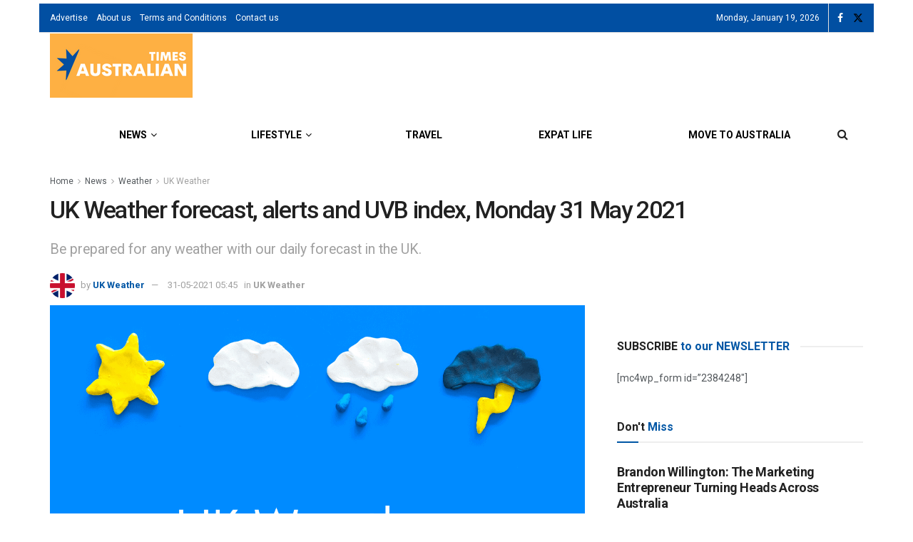

--- FILE ---
content_type: application/javascript; charset=utf-8
request_url: https://fundingchoicesmessages.google.com/f/AGSKWxV4PHfpO3lzclzr6p53qk5APpVweA7T4pXAJTpbotm2Qrukceq6jqVXmqinnEtm57LS_ozURDG2lCZK6lSkDEBjr5NBpl9d3T4TkJziR5EZCJx0rrXgPpKXcWFp7DNLYWgH0SsG3lJqUGo_qFsolkImmXVwb_3BTT4q6Xc2-z2DT-YV66kk0QupDXKi/_/ad-openx./vnads./ad_server./eas_tag.1.0.js/printad.
body_size: -1288
content:
window['6cd07a02-fb50-45bd-9934-721059f94160'] = true;